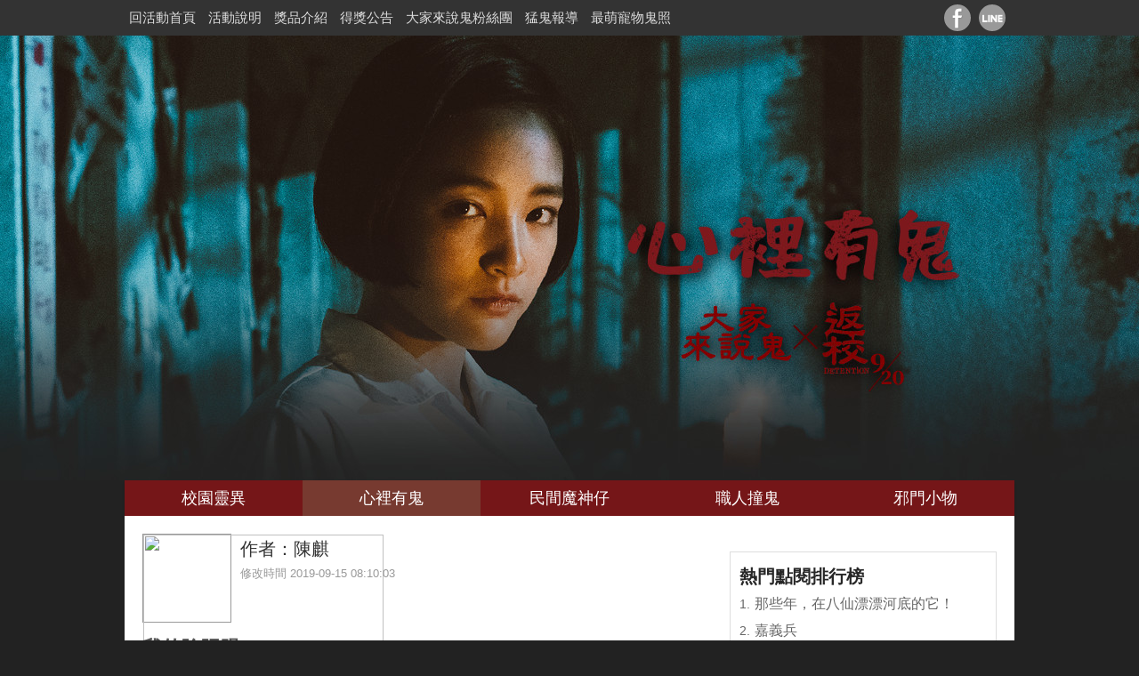

--- FILE ---
content_type: text/html; charset=utf-8
request_url: https://events.ettoday.net/activity/ghost2019/article/25639
body_size: 8248
content:
<!doctype html>
<html lang="zh-TW">
<head>

<!-- 投票結果 -->
<script>
  var vote_result = "";
  var request_uri = "/activity/ghost2019/article/25639";
  var language = "US";
  switch("") {
    case 'success':
      if (language == 'TW') {
        alert('謝謝您的投票，明天再來投下神聖的一票喔！');
      } else {
        alert('Thanks for your support, You can vote each article once a day.');
      }
      window.history.replaceState(null, null, request_uri);
      break;

    case 'voted':
      if (language == 'TW') {
        alert('Ooops！今天已經投過票了，明天再擱來喔！');
      } else {
        alert('You have already voted.');
      }
      window.history.replaceState(null, null, request_uri);
      break;

    default:
  }

</script>
<!-- 投票結果 -->

<!-- 網頁基本meta data -->
<title>我的陰陽眼 心裡有鬼 | 2019大家來說鬼 | ETtoday新聞雲</title>
<link rel="canonical" href="https://events.ettoday.net/activity/ghost2019/article/25639"/>
<meta name="robots" content="noarchive"/>

<!-- 社群分享 開始 -->
<meta property="og:url" itemprop="url" content="https://events.ettoday.net/activity/ghost2019/article/25639" />
<meta property="og:title" itemprop="name" content="我的陰陽眼 | 心裡有鬼 | ETtoday新聞雲" />
<meta property="og:description" itemprop="description" name="description" content="「陰陽眼」，相信這個詞兒大家已經耳熟能詳了吧。可是你真的能體會具有這項特異功能的人，他的心路歷程嗎？ 　　 　　別懷疑，我就是深受其害的有為青年。 　　 　　不急，讓我說個小故事給你聽吧。 　　 　　.."/>
<meta property="og:image" itemprop="image" content="https://cdn2.ettoday.net/activity/images/115/list_705.jpg"/>
<meta property="og:type" content="article"/>
<!-- 社群分享 結束 -->

<!-- 基本meta 開始 -->
<meta charset="utf-8">
<meta http-equiv="Content-Type" content="text/html" />
<meta http-equiv="Content-Language" content="zh-TW" />
<meta name="viewport" content="width=device-width, initial-scale=1, minimum-scale=1, maximum-scale=3"/>
<link rel="icon" type="image/icon" href="https://cdn2.ettoday.net/web_2011/images/favicon_desktop.ico"/>
<link rel="apple-touch-icon" href="https://cdn2.ettoday.net/style/mobileweb2014/images/shortcut-icon-196.png" />
<!-- 基本meta 結束 -->

<!-- ★★社群分享 開始★★ -->
<meta property="fb:app_id" content="146858218737386"/>	
<meta property="og:locale" content="zh_TW" />
<meta property="og:site_name" name="application-name" content="2019大家來說鬼 | ETtoday新聞雲"/>
<meta property="article:publisher" content="https://www.facebook.com/ETtoday" />
<meta property="og:image:width" content="1200"/>
<meta property="og:image:height" content="628"/>
<!-- ★★社群分享 結束★★-->

<!-- ★CSS、JS 開始★ -->
<link href="https://events.ettoday.net/style/activity/css/style.css" rel="stylesheet" type="text/css" />
<link rel="stylesheet" type="text/css" href="https://events.ettoday.net/style/activity/js/jquery_bxslider/jquery.bxslider.css">
<link href="https://events.ettoday.net/style/activity/theme/115/th115.css" rel="stylesheet" type="text/css" />
<script src="https://events.ettoday.net/style/activity/js/jquery.js"></script>
<script src="https://events.ettoday.net/style/activity/js/jquery_bxslider/jquery.bxslider.js"></script>
<link href="https://events.ettoday.net/style/activity/js/jquery.venobox/venobox.css" rel="stylesheet" type="text/css" />
<script src="https://events.ettoday.net/style/activity/js/jquery.venobox/venobox.js"></script>
<script src="https://events.ettoday.net/style/activity/js/simple-upload.js"></script>
<script src="https://events.ettoday.net/style/activity/js/common.js"></script>
<!-- ★CSS、JS 結束★ -->

<!-- linkify:將網址轉a標籤 開始 -->
<script src="https://events.ettoday.net/style/activity/js/jquery_linkify/linkify.min.js"></script>
<script src="https://events.ettoday.net/style/activity/js/jquery_linkify/linkify-html.min.js"></script>
<!-- linkify:將網址轉a標籤 結束 -->

<!-- ★★流量統計碼 開始★★ -->
<!-- comScore流量統計碼 開始 --> 
<script>
  var _comscore = _comscore || [];
  _comscore.push({
    c1: "2",
    c2: "12357898",
    options: {
      enableFirstPartyCookie: true
    }
  });
  (function() {
    var s = document.createElement("script"), el = document.getElementsByTagName("script")[0]; s.async = true;
    s.src = "https://sb.scorecardresearch.com/cs/12357898/beacon.js";
    el.parentNode.insertBefore(s, el);
  })();
</script>
<noscript>
  <img src="https://sb.scorecardresearch.com/p?c1=2&c2=12357898&cv=4.4.0&cj=1">
</noscript>
<!-- comScore流量統計碼 結束 -->

<!-- 內部統計 #70 開始-->
<script language="JavaScript" type="text/javascript">
 var ts = Math.random();
 
      document.write('<scr' + 'ipt language="JavaScript" type="text/javascript" src="https://msg.ettoday.net/msg.php?kind=1&board_id=70&newskind=115&news_id=25639&rr='+ts+'"></scr' + 'ipt>');
 </script>
<!-- 內部統計 #70 結束-->

<!-- Global site tag (gtag.js) - Google Analytics 開始 -->
<script async src="https://www.googletagmanager.com/gtag/js?id=G-DJFRY1N3T9"></script>
<script>
  window.dataLayer = window.dataLayer || [];
  function gtag(){dataLayer.push(arguments);}
  gtag('js', new Date());
  gtag('config', 'G-EK0KZ2R7Q6');//全網GA4
  gtag('config', 'G-DJFRY1N3T9');//活動公版GA4
</script>
<!-- Global site tag (gtag.js) - Google Analytics 結束 -->
<!-- ★★流量統計碼 結束★★ -->

<!-- 搜尋文章: index/search/sidebar頁面 -->
<script>
function article_search(text){
    if(text){
        location.href = "https://events.ettoday.net/activity/ghost2019/search/"+encodeURIComponent(text)+"/last";
    }
}
</script>
</head>

<body style="background-color:#222222">
<!-- FB 外掛組件 開始 -->
<div id="fb-root"></div>
<script>(function(d, s, id) {
  var js, fjs = d.getElementsByTagName(s)[0];
  if (d.getElementById(id)) return;
  js = d.createElement(s); js.id = id;
  js.src = 'https://connect.facebook.net/zh_TW/sdk.js#xfbml=1&version=v3.1&appId=146858218737386&autoLogAppEvents=1';
  fjs.parentNode.insertBefore(js, fjs);
}(document, 'script', 'facebook-jssdk'));</script>
<!-- FB 外掛組件 結束 -->

<!--JS 開始-->
<script>

var this_time  = "202602030323";
var start_time = "201908151000";
var end_time   = "201909152359";
var url = "https://events.ettoday.net/activity/ghost2019";
var alert_text = {
    upload: { unstarted: '活動尚未開始，敬請期待', finished: '感謝您的參與！投稿活動已經結束了' },
    edit: { unstarted: '活動不在期間內，無法修改文章', finished: '活動不在期間內，無法修改文章' },
    vote: { unstarted: '票選活動尚未開始，敬請期待', finished: '感謝您的參與！票選活動已經結束了' }
};

// 投稿.修改.投票
function chk_status(event, action) {
  event.preventDefault();

  $('#member_login_chk input[name=action]').val(action);

  if (this_time < start_time) {
    alert(alert_text[action]['unstarted']);
    return;
  }

  if (this_time > end_time) {
    alert(alert_text[action]['finished']);
    return;
  }

  $("#member_login_chk").attr("action", url + '/login');
  $("#member_login_chk").submit();
}

// 將連結網址轉成a標籤
$(document).ready(function(){
    var options = {};
    var str = $(".container .story").html();
    $(".container .story").html(linkifyHtml(str, options));
});
</script>
<!--JS 結束-->

<!-- 表單 開始 -->
<form id="member_login_chk" method="POST" action="#">
    <input type="hidden" name="redirect_url" value="https://events.ettoday.net/activity/ghost2019/article/25639">
    <input type="hidden" name="action" value="upload">
    <input type="hidden" name="article_id" value="25639">
    <input type="hidden" name="unit_id" value="718">
</form>
<!-- 表單 結束 -->

<!--topbar 開始-->

<div class="topbar_box">
    <!--inner 開始-->
    <div class="topbar clearfix">
        <!--側欄選單 開始-->
        <div class="side">
            <!--side_inner 開始-->
            <div class="nav_2 clearfix">
                <ul>

                    <li><a href="https://events.ettoday.net/ghost2019/index.htm" >回活動首頁</a></li>
                    <li><a href="https://events.ettoday.net/activity/ghost2019/rules">活動說明</a></li>
                    <li><a href="https://events.ettoday.net/activity/ghost2019/gift">獎品介紹</a></li>
                    <li><a href="https://events.ettoday.net/activity/ghost2019/winners">得獎公告</a></li>
                    <li><a href="" target="_blank">大家來說鬼粉絲團</a></li>
                    <li><a href="https://travel.ettoday.net/category/%E9%AC%BC%E6%9C%88%E5%B0%88%E5%8D%80/?fbclid=IwAR1gsxYcucnqMzx0ERkaC5wRsfERkURFCkviyyns2SMwdvBu6pM1wAEg028" target="_blank">猛鬼報導</a></li>
                    <li><a href="https://events.ettoday.net/activity/ghostcute2019" target="_blank">最萌寵物鬼照</a></li>                </ul>
            </div>
            <!--side_inner 結束-->
        </div>
        <!--側欄選單 結束-->
        <!--group 開始-->
        <div class="group">
            <a class="fb" href="javascript:;" onClick="window.open('https://www.facebook.com/sharer/sharer.php?u='+encodeURIComponent('https://events.ettoday.net/activity/ghost2019'),'facebook-share-dialog','width=626,height=436');return false;"></a>
            <a class="line" target="_blank" href="https://social-plugins.line.me/lineit/share?url=https%3A%2F%2Fevents.ettoday.net%2Factivity%2Fghost2019%3FopenExternalBrowser%3D1"></a>
        </div>
        <!--group 結束-->
    </div>
    <!--inner 結束-->
</div> 
<!--topbar 結束-->

<!--側欄開關 開始-->
<div class="side_switch">
    <div class="btn btn_open"></div>
    <div class="btn btn_close"></div>
</div>
<!--側欄開關 結束-->
<!--wrapper 開始-->
<div class="wrapper wrapper718">
    <!--wrapper_inner 開始-->
    <div class="wrapper_inner">
    
        <!--header 開始-->
                <div class="header clearfix">
            <h1></h1>

            <!--單張主視覺 開始-->
            <a class="visual visual718"></a>
            <!--單張主視覺 結束-->
                <!--水平選單 開始-->
        <div class="nav_1">
            <!--inner 開始-->
            <div class="nav_inner">
                    <a href="https://events.ettoday.net/activity/ghost2019/715" target="_self" class="">校園靈異</a>
                    <a href="https://events.ettoday.net/activity/ghost2019/718" target="_self" class="current">心裡有鬼</a>
                    <a href="https://events.ettoday.net/activity/ghost2019/716" target="_self" class="">民間魔神仔</a>
                    <a href="https://events.ettoday.net/activity/ghost2019/714" target="_self" class="">職人撞鬼</a>
                    <a href="https://events.ettoday.net/activity/ghost2019/717" target="_self" class="">邪門小物</a>
            </div>
            <!--inner 結束-->
        </div>
        <!--水平選單 結束--> 
        </div>      
        <!--header 結束-->
        
        <!--container 開始-->
        <div class="container clearfix">
            <!--r1 開始-->
            <div class="r1">
                <!--主欄 開始-->
                <div class="c1"> 

                    <!-- 自由欄位 開始 -->
                    <div class="freetext">
                                            </div>
                    <!-- 自由欄位 結束 -->

                    <!--article 開始-->
                    <div class="subject_article">
                        <!--box_0 開始-->
                        <div class="box_0 clearfix">
                            <!--box_1 開始-->
                            <div class="box_1">
                                <!--share_box 社群組件 開始-->
                                <div class="share_box clearfix">

                                                                        <div class="fb-like" data-href="https://events.ettoday.net/activity/ghost2019/article/25639" data-layout="button_count" data-action="recommend" data-show-faces="false" data-share="false"></div>
                                                                        
                                </div>
                                <!--share_box 社群組件 結束-->
                            </div>
                            <!--box_1 結束-->
                            <!--box_2 開始-->
                            <div class="box_2">
                                <!--pic 開始-->
                                <a class="pic" href="#" target="_blank">
                                    <img src="http://graph.facebook.com/2422801147809381/picture?height=100&width=100" width="270" height="290">
                                </a>
                                <!--pic 結束-->
                                <h4>作者：陳麒</h4>
                                <p class="time">
                                    <span>修改時間</span> 2019-09-15 08:10:03                                </p>
                            </div>
                            <!--box_2 結束-->
                        </div>
                        <!--box_0 結束-->
                        
                                                
                        
                        
                        
                        
                                                <!--本文 開始-->
                        <div class="story">
                            <h3>我的陰陽眼</h3>
                            <p>
                            「陰陽眼」，相信這個詞兒大家已經耳熟能詳了吧。可是你真的能體會具有這項特異功能的人，他的心路歷程嗎？<br />
　　<br />
　　別懷疑，我就是深受其害的有為青年。<br />
　　<br />
　　不急，讓我說個小故事給你聽吧。<br />
　　<br />
　　從小，我的左眼就能看見不尋常的東西。<br />
　　<br />
　　但是那麼小的我，又哪懂得區分什麼是現實，什麼是靈異事件。<br />
　　<br />
　　讀國小一年級的時候，有次父母去學校接我，卻找不到人，急得他們差點報警。<br />
　　<br />
　　回到家後，卻見我神情悠哉地在家裡看電視、吃零食，爸爸氣急敗壞問道：「你怎麼回來的？」<br />
　　<br />
　　「是外婆帶我回來的呀。」天真無邪的我，笑著回答。<br />
　　<br />
　　沒想到爸爸居然像是發了狂，拿起棍子對我就是一陣毒打。<br />
　　<br />
　　「你這野孩子，跑去玩就算了，還扯這麼大的謊。」<br />
　　<br />
　　被打得莫名其妙，我也只有哇哇大哭的份。<br />
　　<br />
　　後來才知道，原來外婆早在二年前就已經死了，也難怪爸爸會發這麼大脾氣。<br />
　　<br />
　　從此我也懂了，對於左眼看到的事物，不再輕易告訴別人。<br />
　　<br />
　　一直到高中，我有個換帖的死黨，叫做許文豪，和我交情好到不行。他把妞一把罩，有時候應付不來，就會交代幾個要我幫他處理。<br />
　　<br />
　　可是隨著時間的流逝，在馬子界，有關我的傳言也開始多了起來。<br />
　　<br />
　　有一天，文豪再也忍不住，把我拖到教室的角落，輕聲問道：「為什麼那些馬子都叫你『縮陽男』？」<br />
　　<br />
　　雖然知道文豪遲早會知道這些事，可是我心裡依然無法承受這樣的苦。<br />
　　<br />
　　五官痛苦扭曲，我解釋道：「文豪，你能體會嗎，當你跟一個正妹在翻雲覆雨的時候，突然出現一個白目而且殘缺不全的頭，腦漿四溢就算了，七孔流血的他還品頭論足，教你怎麼做愛，這個時候你還硬的起來嗎？」<br />
　　<br />
　　沒想到文豪不但不同情我，還一把揪住我說：「我把你當麻吉，你卻把我當瘋子，朋友就做到這邊了。」<br />
　　<br />
　　從此文豪一直沒再跟我說過話，直到高三那年他出了嚴重的車禍。<br />
　　<br />
　　到醫院看他，他媽媽哭的雙眼紅腫告訴我：「完了，文豪瞎了，再也看不到了，他是我唯一的兒子呀，叫我以後怎麼辦才好。 」<br />
　　<br />
　　一時慈悲心大發，拍著他媽媽的肩頭，我安慰道：「伯母，妳先別難過，麻煩你告訴醫生，我可以把左眼的眼角膜捐給文豪。」<br />
　　<br />
　　他媽的表情像是見到鬼，不過見我神情篤定，她馬上跑去找醫生。<br />
　　<br />
　　經過評估後，我左眼的眼角膜順利給了文豪。<br />
　　<br />
　　終於，縮陽男的名號不再跟著我了，因為我再也不會做愛做到一半，又他媽的見鬼。<br />
　　<br />
　　只是，有一天文豪突然跑來跟我說：「阿志，你聽我說，昨天我跟小薇在嘿咻的時侯，旁邊竟然有三隻鬼瞪著我們直瞧，還教我怎麼做愛耶，而且他們的死相一個比一個難看，害我都硬不起來。」<br />
　　<br />
　　一把捉住文豪的衣襟，我心裡想，報仇的機會終於來了，於是狠狠說道:「我把你當成我最好的朋友，連眼角膜都給你了，結果你給我裝神經病，幹。」<br />
　　<br />
　　丟下一臉錯愕的文豪，我肚子是笑的快抽筋，同時也體會到一件事，沒有陰陽眼的日子，真的好幸福<br />
<br />
                            </p>
                            
                                                    </div>
                        <!--本文 結束-->
                        
                                                <!--操作區 開始-->
                        <div class="operate_1">
                            
                            
                            <!--投票鈕-->
                            <div id="vote_1" class="part_vote_1 clearfix">
                              <p class="info">投票數：12</p>
                                                            <a class="fb" onclick="chk_status(event, 'vote');" href="#">facebook</a>
                                                          </div>
                            <!--投票鈕-->

                            <!--社群分享 開始-->
                            <div class="menu_1 clearfix">
                                <p>我要分享</p>
                                <a class="fb" href="javascript:;" onclick="window.open('https://www.facebook.com/sharer/sharer.php?u=https%3A%2F%2Fevents.ettoday.net%2Factivity%2Fghost2019%2Farticle%2F25639','facebook-share-dialog','width=626,height=436');"></a>
                                <a class="line" href="https://social-plugins.line.me/lineit/share?url=https%3A%2F%2Fevents.ettoday.net%2Factivity%2Fghost2019%2Farticle%2F25639%3FopenExternalBrowser%3D1" target="_blank"></a>
                            </div>
                            <!--社群分享 結束-->

                            <!--萬用按鈕 開始-->
                            <div class="part_menu_1 clearfix">
                                <a class="btn_1" href="https://events.ettoday.net/activity/ghost2019/article/25642/last">看上一篇</a>
                                        <a class="btn_1" href="https://events.ettoday.net/activity/ghost2019/article/25637/last">看下一篇</a>
                                    </div>

                                                        <!--萬用按鈕 開始-->
                            <form id="member_login_chk" action="#" method="post">
                                <a class="btn_1 full" href="#" onclick="chk_status(event, 'upload');" target="_self">
                                    我要投稿                                </a>
                                <input type="hidden" name="previous" value="https://events.ettoday.net/activity/ghost2019/718">
                            </form>
                            <!--萬用按鈕 結束-->
                                                        
                            
                            <!--回列表頁 開始-->
                            <a class="btn_1 full" href="https://events.ettoday.net/activity/ghost2019/718" target="_self">回列表頁</a>
                            <!--回列表頁 結束-->
                        </div>
                        <!--操作區 結束-->
                    </div>
                    <!--article 結束-->

                    <!--推薦閱讀 開始-->
                                        <!--推薦閱讀 結束-->                    

                    <!--熱門點閱文章 開始-->
                                          <div class="block block_z">
                        <h3 class="part_title_1">
                          <span>熱門點閱文章</span>
                        </h3>
                        <!--part_pictxt_3 開始-->
                        <div class="part_pictxt_3 clearfix">
                          
                          <!--組-->
                          <div class="item">
                              <a class="pic " href="https://events.ettoday.net/activity/ghost2019/article/25338"><img src="https://cdn2.ettoday.net/activity/images/115/article_25338_1.jpg"></a>
                            <h3><a href="https://events.ettoday.net/activity/ghost2019/article/25338">那些年，在八仙漂漂河底的它！</a></h3>
                          </div>

                          
                          <!--組-->
                          <div class="item">
                              <a class="pic " href="https://events.ettoday.net/activity/ghost2019/article/25433"><img src="https://cdn2.ettoday.net/activity/images/115/list_698.jpg"></a>
                            <h3><a href="https://events.ettoday.net/activity/ghost2019/article/25433">嘉義兵</a></h3>
                          </div>

                          
                          <!--組-->
                          <div class="item">
                              <a class="pic " href="https://events.ettoday.net/activity/ghost2019/article/25317"><img src="https://cdn2.ettoday.net/activity/images/115/article_25317_1.jpg"></a>
                            <h3><a href="https://events.ettoday.net/activity/ghost2019/article/25317">洋娃娃</a></h3>
                          </div>

                          
                          <!--組-->
                          <div class="item">
                              <a class="pic " href="https://events.ettoday.net/activity/ghost2019/article/25286"><img src="https://cdn2.ettoday.net/activity/images/115/article_25286_1.jpg"></a>
                            <h3><a href="https://events.ettoday.net/activity/ghost2019/article/25286">恐怖凶宅</a></h3>
                          </div>

                          
                          <!--組-->
                          <div class="item">
                              <a class="pic " href="https://events.ettoday.net/activity/ghost2019/article/25637"><img src="https://cdn2.ettoday.net/activity/images/115/article_25637_1.jpg"></a>
                            <h3><a href="https://events.ettoday.net/activity/ghost2019/article/25637">沒有血緣的愛</a></h3>
                          </div>

                          
                          <!--組-->
                          <div class="item">
                              <a class="pic " href="https://events.ettoday.net/activity/ghost2019/article/25470"><img src="https://cdn2.ettoday.net/activity/images/115/article_25470_1.jpg"></a>
                            <h3><a href="https://events.ettoday.net/activity/ghost2019/article/25470">晚上10點後請勿加班</a></h3>
                          </div>

                          
                          <!--組-->
                          <div class="item">
                              <a class="pic " href="https://events.ettoday.net/activity/ghost2019/article/25360"><img src="https://cdn2.ettoday.net/activity/images/115/article_25360_1.jpg"></a>
                            <h3><a href="https://events.ettoday.net/activity/ghost2019/article/25360">環河北路厲鬼宅</a></h3>
                          </div>

                          
                          <!--組-->
                          <div class="item">
                              <a class="pic " href="https://events.ettoday.net/activity/ghost2019/article/25444"><img src="https://cdn2.ettoday.net/activity/images/115/article_25444_1.jpg"></a>
                            <h3><a href="https://events.ettoday.net/activity/ghost2019/article/25444">多出來的奶瓶</a></h3>
                          </div>

                                                </div>
                      <!--part_pictxt_3 結束-->
                    </div>
                                        <!--熱門點閱文章 結束-->


                    <!--block_z 開始-->
                    <div class="block block_z">
                        <!--block_title 開始-->
                        <div class="block_title">
                            <h3>留言板</h3>
                        </div>
                        <!--block_title 結束-->
                        <!--block_content 開始-->
                        <div class="block_content">
                                                    <!--fb留言板 開始-->
                            <div class="fb-comments" data-href="https://events.ettoday.net/activity/ghost2019/article/25639" data-width="100%" data-numposts="5"></div>
                            <!--fb留言板 結束-->
                                                </div>
                        <!--block_content 結束-->
                    </div>
                    <!--block_z 結束-->
                </div>
                <!--主欄 結束-->
                <!--側欄 開始-->
                                <div class="c2">
                    <!--廣告 開始-->
                    <!--ad_01 開始-->
                    <div class="ad_01">
                        <script language="JavaScript" type="text/javascript">
                            <!-- <![CDATA[
                            var ts = Math.random();
                            document.write('<scr' + 'ipt language="JavaScript" type="text/javascript" src="https://ad.ettoday.net/ads.php?bid=ghost_300x250_1&rr='+ ts +'"></scr' + 'ipt>');
                            // ]]> -->
                        </script>
                    </div>
                    <!--ad_01 結束-->
                    <!--廣告 結束-->
                    
                    <!--文字列表1 開始-->
                                        <div class="part_txt_1">
                        <h3>熱門點閱排行榜</h3>
                        <ul>
                                                <li><span>1.</span><a href="https://events.ettoday.net/activity/ghost2019/article/25338">那些年，在八仙漂漂河底的它！</a></li>
                                                <li><span>2.</span><a href="https://events.ettoday.net/activity/ghost2019/article/25433">嘉義兵</a></li>
                                                <li><span>3.</span><a href="https://events.ettoday.net/activity/ghost2019/article/25317">洋娃娃</a></li>
                                                <li><span>4.</span><a href="https://events.ettoday.net/activity/ghost2019/article/25286">恐怖凶宅</a></li>
                                                <li><span>5.</span><a href="https://events.ettoday.net/activity/ghost2019/article/25637">沒有血緣的愛</a></li>
                                                <li><span>6.</span><a href="https://events.ettoday.net/activity/ghost2019/article/25470">晚上10點後請勿加班</a></li>
                                                <li><span>7.</span><a href="https://events.ettoday.net/activity/ghost2019/article/25360">環河北路厲鬼宅</a></li>
                                                <li><span>8.</span><a href="https://events.ettoday.net/activity/ghost2019/article/25444">多出來的奶瓶</a></li>
                                                <li><span>9.</span><a href="https://events.ettoday.net/activity/ghost2019/article/25405">坐在後座的是誰？</a></li>
                                                <li><span>10.</span><a href="https://events.ettoday.net/activity/ghost2019/article/25575">桂花茶</a></li>
                                                </ul>
                    </div>
                                        <!--文字列表1 結束-->
                    
                    <!--搜尋 開始-->
                    <div class="search_1 clearfix">
                        <form action="javascript:article_search($('#search_side').val());" method="get" name="searchSideForm" id="searchSideForm">
                          <input class="keyword" type="text" size="26" id="search_side" name="search_side" value="搜尋作者、文章標題、內容" onclick="this.value='';"/>
                          <a class="submit" href="javascript:article_search($('#search_side').val());">搜尋</a>
                        </form> 
                    </div>
                    <!--搜尋 結束 -->
                    
                    <!--FB likebox 開始-->
                    <div class="block">
                        <div class="fb-page" data-href="https://www.facebook.com/ETtodayGHOST" data-small-header="false" data-adapt-container-width="true" data-hide-cover="false" data-show-facepile="true" data-show-posts="true"><div class="fb-xfbml-parse-ignore"><blockquote cite="https://www.facebook.com/ETtodayGHOST"><a href="https://www.facebook.com/ETtodayGHOST">https://www.facebook.com/ETtodayGHOST</a></blockquote></div></div>
                    </div>
                    <!--FB likebox 結束-->
                    <!--廣告 開始-->
                    <!--ad_02 開始-->
                    <div class="ad_02">
                    </div>
                    <!--ad_02 結束-->
                    <!--廣告 結束-->
                </div>
                                <!--側欄 結束-->
            </div>
            <!--r1 結束-->
        </div>
        <!--container 結束-->
        <!--footer_box 開始-->
                <div class="footer">
            <!--logo 開始-->
            <div class="footer_logo clearfix">
            </div>
            <!--logo 結束-->
            <!--版權宣告 開始-->
            <p>東森新媒體控股股份有限公司 版權所有，非經授權不許轉載本網站內容<br> &copy; <span>ETtoday.net</span> All Rights Reserved.
            電話：+886-2-5555-6366</p>
            <!--版權宣告 結束-->
        </div>        <!--footer_box 結束--> 
    </div>
    <!--wrapper_inner 結束-->
    <!--滾回上面 gototop 開始-->
    <div class="gototop">回到最上面</div>
    <!--滾回上面 gototop 結束-->
</div>
<!--wrapper 結束-->
</body>
</html>


--- FILE ---
content_type: text/css
request_url: https://events.ettoday.net/style/activity/css/style.css
body_size: 7480
content:
/* 
html5doctor.com Reset Stylesheet
v1.6.1
Last Updated: 2010-09-17
Author: Richard Clark - http://richclarkdesign.com 
Twitter: @rich_clark
*/

html, body, div, span, object, iframe,
h1, h2, h3, h4, h5, h6, p, blockquote, pre,
abbr, address, cite, code,
del, dfn, em, img, ins, kbd, q, samp,
small, strong, sub, sup, var,
b, i,
dl, dt, dd, ol, ul, li,
fieldset, form, label, legend,
table, caption, tbody, tfoot, thead, tr, th, td,
article, aside, canvas, details, figcaption, figure, 
footer, header, hgroup, menu, nav, section, summary,
time, mark, audio, video {
    margin:0;
    padding:0;
    border:0;
    outline:0;
    font-size:100%;
    vertical-align:baseline;
}

body {
    line-height:1;
}

article,aside,details,figcaption,figure,
footer,header,hgroup,menu,nav,section { 
	display:block;
}

nav ul {
    list-style:none;
}

blockquote, q {
    quotes:none;
}

blockquote:before, blockquote:after,
q:before, q:after {
    content:'';
    content:none;
}

a {
    margin:0;
    padding:0;
    font-size:100%;
    vertical-align:baseline;
}

/* change colours to suit your needs */
ins {
    background-color:#ff9;
    color:#000;
    text-decoration:none;
}

/* change colours to suit your needs */
mark {
    background-color:#ff9;
    color:#000; 
    font-style:italic;
    font-weight:bold;
}

del {
    text-decoration: line-through;
}

abbr[title], dfn[title] {
    border-bottom:1px dotted;
    cursor:help;
}

table {
    border-collapse:collapse;
    border-spacing:0;
}

/* change border colour to suit your needs */
hr {
    display:block;
    height:1px;
    border:0;   
    border-top:1px solid #cccccc;
    margin:1em 0;
    padding:0;
}

input, select {
    vertical-align:middle;
}/* global.css */

/*所有通用設定-----------------------------------------------------------------------*/
/*border-box-------------*/
* { 
 -webkit-box-sizing: border-box; /* Safari/Chrome, other WebKit */
 -moz-box-sizing: border-box;    /* Firefox, other Gecko */
 box-sizing: border-box;         /* Opera/IE 8+ */
}

html{ height:100%;
-webkit-text-size-adjust:none;/*修正旋轉後文字會變大*/
-webkit-overflow-scrolling:touch; /*修正ios滾動順暢*/
 word-break: break-all;
 }

body{ font-family:"微軟正黑體", Microsoft YaHei, Verdana, Geneva, sans-serif; font-size:15px; line-height:1.7; font-weight:normal; color:#272727;}

/*預設連結狀態*/
a:link, a:visited{ text-decoration:none;}
a:hover, a:active{ text-decoration:none;}

/*圖片無框*/
a img { border:none;}

/*去除圖片底下空白*/
img{vertical-align: bottom; } 

/*ul*/
ul, ol{list-style-type:none}

/*h標題設定*/
h1 { font-size:20px; font-weight:normal;}
h2 { font-size:20px; font-weight:normal;}
h3 { font-size:16px; font-weight:normal;}
h4 { font-size:14px; font-weight:normal;}
h5 { font-size:13px; font-weight:normal;}

/*清除 clearfix*/
.clearfix:after { content: "."; display: block; height: 0; clear: both; visibility: hidden;}
.clearfix {*zoom: 1; _zoom: 1; }

/*清除 clear*/
.clear{ clear:both;}

/*more基本型*/
.more_box{ clear:both;}
a.more{ display:block; height:30px; line-height:30px; padding-right:25px; font-size:15px; text-align:right; color:#666;}
a.more:hover, a.more:active{ color:#333;}
.more_box a.more{ margin-bottom:10px;}

/* .gototop 滾回網頁最上面 ============*/
.gototop{ width:45px; height:45px; text-indent:-9999px; background:url(../images/gototop.png) no-repeat; background-size:45px 45px; border-radius:5px; opacity:0.9; position:fixed; bottom:25px; right:15px; cursor:pointer; z-index:10; display:none; }


/*修正slider輪播=====================*/
.run .bx-wrapper{margin:0 auto;}
.run .bx-wrapper .bx-pager{margin-bottom:40px; display:none;}
@media only screen and (min-width:768px){
/*輪播小圓點出現*/
.run .bx-wrapper .bx-pager{display:block;}
}



@charset "utf-8";
/* CSS Document */
/********************************************首頁*********************************************/
/*版型==============================*/
body{background:#eee;}
.wrapper{}
.topbar_box{width:100%; height:40px; background:#333; z-index:60;
box-shadow:0px 3px 3px rgba(0,0,0,0.1), 0px 1px 1px rgba(0,0,0,0.1);}
.topbar_box .topbar{}
.header{}
.container { padding:20px; background:#fff;}
.container .r1{}
.container .r1 .c1{ margin-bottom:40px;}
.container .r1 .c2{ width:300px; margin:0px auto;}
.footer{border-top:3px solid #999; padding:20px 10px; background:#fff; text-align:center;}

/**********************************************************頭區****************************************************************************/
/*topbar==============================*/
/*side 側選單====*/
.topbar .side{width:200px; height:100%; background:#555; overflow:auto; position:fixed; left:-200px; top:0px; z-index:200;}
.topbar .side .nav_2{ }
.topbar .side .nav_2 ul{}
.topbar .side .nav_2 li{font-size:18px;}
.topbar .side .nav_2 li a{display:block; padding:7px 0px; text-align:center; color:#eee;}
.topbar .side .nav_2 li a.current{background:#333; color:#fff;}

/*box_2 社群分享====*/
.topbar .group{position:absolute; right:5px; top:5px;}
.topbar .group a{display:inline-block; width:30px; height:30px; margin-right:5px; border-radius:15px;
background:#999 url(../images/icon_social.png) no-repeat; background-size:auto 30px;}
.topbar .group a.fb{background-position:calc(30px * 0) 0px;}
.topbar .group a.google{background-position:calc(30px * -1)  0px;}
.topbar .group a.weibo{background-position:calc(30px * -2) 0px;}
.topbar .group a.line{background-position: calc(30px * -3) 0px;}
/*hover*/
.topbar .group a.fb:hover{background-color:#3b5998;}
.topbar .group a.google:hover{background-color:#d03324;}
.topbar .group a.weibo:hover{background-color:#e33136;}
.topbar .group a.line:hover{background-color:#2bba1f;}

/*header==============================*/
.header a.visual{display:block; background-size:auto 100%; background-position:center top; background-repeat:no-repeat;}
.header h1{position:absolute; display:none;}

/**********************************************************水平選單****************************************************************************/
.nav_1{clear:both; height:40px; overflow:auto; background:#666; z-index:60;
box-shadow:0px 3px 3px rgba(0,0,0,0.1), 0px 1px 1px rgba(0,0,0,0.1);}
.nav_1 .nav_inner{white-space:nowrap;}/*選單內層：不換行、寬度會自行撐開，但須配合a{display:inline-block}*/
.nav_1 .nav_inner a{display:inline-block; min-width:100px; height:40px; line-height:40px; padding:0px 15px; font-size:18px; color:#fff;}
/*current*/
.nav_1 .nav_inner a.current{background:gray; color:#fff;}
/*吸住*/
.nav_1.nav_clone{width:100%; position:fixed; left:0px; top:0px; display:none;}

/**********************************************************側欄****************************************************************************/
/*開關*/
.side_switch{position:relative; z-index:100;}
.side_switch .btn{width:40px; height:40px; border-bottom:1px solid #eee; text-indent:-9999px; position:absolute; top:-40px;
background-image:url(../images/btn_list_40x80@2x.jpg); background-size:80px 40px;}
.side_switch .btn_open{background-position:0px 0px; left:0px;}
.side_switch .btn_close{background-position:-40px 0px; left:200px; display:none;}


/**********************************************************footer****************************************************************************/
/*logo區*/
.footer .footer_logo{display:inline-block; margin:0 auto;}
.footer .footer_logo .item{margin-bottom:10px; position:relative;}
.footer .footer_logo .item .box_1{margin-left:55px;}
.footer .footer_logo .item p{width:50px; height:50px; line-height:22px; background:#666; color:#fff; position:absolute; left:0px; top:0px;}
.footer .footer_logo .item a.pic{display:block; float:left; width:120px; height:60px; margin:0px 10px 10px 0px;
disaplay:table-cell; text-align:center;}
.footer .footer_logo .item a.pic img{max-width:95%; max-height:95%; vertical-align:middle;}

/*版權宣告*/
.footer p{font-size:13px; color:#999;}
.footer p span{}

/**************************************************MEDIA QUERY*************************************************************************/


/*大於768==============================================================*/
@media only screen and (min-width:768px){
/*******************footer*********************/
/*logo*/
.footer .footer_logo .item .box_1{margin-left:70px;}
.footer .footer_logo .item p{width:60px; height:60px; line-height:30px; font-size:16px; margin-right:10px;}
.footer .footer_logo .item a.pic{height:60px; line-height:60px; margin:0px 10px 10px 0px;}
}


/*大於1000==============================================================*/
@media only screen and (min-width:1000px){
	
/***************版型****************************/
.wrapper{background-position:center top;}
.topbar_box .topbar{width:1000px; margin:0 auto; position:relative;}
.header{width:1000px; margin:0 auto;}
.container{width:1000px; margin:0 auto;}
.container .r1 .c1{float:left; width:650px; margin-bottom:0px;}
.container .r1 .c2{float:right; width:300px;}
.footer{width:1000px; margin:0 auto;}

/*header==============================*/
.header a.visual{background-size:100%;}

/********************水平選單**********************/
/*nav_1=======*/
.nav_1{width:1000px; margin:0 auto; background:#666;}
.nav_1 .nav_inner{white-space:normal;}
.nav_1 .nav_inner a{display:block; float:left; width:150px; margin-right:0px; padding:0px; text-align:center;}
/*hover*/
.nav_1 .nav_inner a:link, .nav_1 .nav_inner a:visited {background:#666; color:#fff;}
.nav_1 .nav_inner a:hover, .nav_1 .nav_inner a:active {background:#444; color:#fff;}
/*current*/
.nav_1 .nav_inner a.current{background:gray; color:#fff;}
/*吸住*/
.nav_1.nav_clone{width:1000px; position:fixed; left:50%; top:0px; margin-left:-500px;}
	

/************************頭區****************************/
/*box_1 選單====*/
.topbar .side{width:1000px; height:40px; overflow:hidden; background:none; position:static; left:0; top:0px;}
.topbar .side .nav_2{}
.topbar .side .nav_2 li{display:inline-block; height:40px; line-height:40px; padding:0px 5px; font-size:15px;}
.topbar .side .nav_2 li a{padding:0px;}
.topbar .side .nav_2 li a.current{background:none; border:0px;}
/*hover*/
.topbar .side .nav_2 li a:link, .topbar .side .nav_2 li a:visited {color:#ddd;}
.topbar .side .nav_2 li a:hover, .topbar .side .v li a:active {color:#fff;}
/*開關隱藏*/
.side_switch{display:none;}

/*header==============================*/
/*gallery_1 輪播========*/
.gallery_1{width:1000px; margin:0 auto;}
.gallery_1 .piece a img{ margin:0 auto}
}



@charset "utf-8";
/* CSS Document */

/**********************************************************內容模組****************************************************************************/
/*.block_z ====================================*/
.block{clear:both; margin-bottom:15px;}

/*block_z 頁面區塊========*/
.block_z{}
.block_z .block_title{margin-bottom:10px;}
.block_z .block_title h3{font-size:24px; color:#333; font-weight:bold;}
.block_z .block_content p.summary{font-size:18px; color:#666;}
.block_z .block_content img{ max-width:100%; height:auto;}
.block_z .block_content{clear:both;}

/*part_title_1 萬用標題*/
h3.part_title_1 { margin-bottom:15px; font-size:20px; font-weight:bold; border-bottom:1px solid #666; padding-bottom:3px;}
h3.part_title_1 span{ border-bottom:5px solid #666; position:relative; top:3px;}


/*btn_1 單顆按鈕=======================*/
.btn_1{display:inline-block; margin:10px 10px 0px 0px; padding:5px 20px; border-radius:5px; font-size:15px; background:#666; color:#fff;
box-shadow:0px 1px 3px rgba(0,0,0,0.2);}
/*撐滿*/
.btn_1.full{display:block; text-align:center; margin-right:0px;}
/*顏色*/
.btn_1.color1{background:#54adeb;}
.btn_1.color2{background:#4bcd70;}

/*part_menu_1 雙顆按鈕========================*/
.part_menu_1{ clear:both; margin-bottom:15px;}
.part_menu_1 .btn_1{width:48%; margin-right:0px; height:35px; line-height:35px; padding:0px; text-align:center;}
.part_menu_1 .btn_1:nth-of-type(1){float:left; background:#888;}
.part_menu_1 .btn_1:nth-of-type(2){float:right; background:#666;}

/*part_vote_1 投票鈕*/
.part_vote_1 { margin:0 auto;}
.part_vote_1 p.info { height:40px; line-height:40px; background:#ccc; color:#666; text-align:center; border-radius:5px; margin-bottom:15px;}
.part_vote_1 a{ display: block; height:35px; background:url(../images/btn_vote_1.png) center top no-repeat; background-size:130px 95px; text-indent:-9999px; border-radius:5px;}
.part_vote_1 a.fb{ background-color:#3b5998; box-shadow:0px 2px 0px #122348;}
.part_vote_1 a.ettoday{ background-color:#FFF; border:1px solid #352C6F; background-position-y: -62px; margin-top:20px;}
/*hover*/
.part_vote_1 a.fb:hover{ background-color:#4c6aa8;}


/*menu_1 社群分享*/
.menu_1{ margin-bottom:10px; margin-top:10px; position:relative;}
.menu_1 p{ text-align:center; color:#333; margin-bottom:5px;}
.menu_1 a{ display:block; float:left; width:48%; height:30px; background:url(../images/social_01.jpg) no-repeat center top / 45px 120px; border-radius:3px;}
.menu_1 a + a{ margin-left: 4%;}
.menu_1 a.fb{ background-position:center 0px; background-color:#3b5998;}
.menu_1 a.line{ background-position:center -30px; background-color:#5cd109;}


/*search_1 搜尋=======================*/
.search_1{margin-bottom:20px; position:relative;}
.search_1 .keyword{display:block; width:100%; height:30px; padding-left:5px; border:1px solid #ccc; font-size:16px; color:#666;}
.search_1 .submit{display:block; width:30px; height:30px; background:url(../images/header_search.png); text-indent:-9999px; position:absolute; right:0px; top:0px;}

/*part_pager_1 分頁=======================*/
.part_pager_1{clear:both; margin-bottom:15px; text-align:center;}
.part_pager_1 span,
.part_pager_1 a{margin-right:20px; font-size:18px; color:#666;}
.part_pager_1 span.current{display:inline-block; width:25px; height:25px; line-height:27px; margin-right:20px; background:#54adeb; color:#fff; border-radius:3px;}
.part_pager_1 p.info{font-size:13px; color:#666;}

/**********************************************************圖文列表****************************************************************************/
/*part_pictxt_1 圖文列表1=======================*/
.part_pictxt_1{ clear:both; margin-bottom:10px;}
.part_pictxt_1 .item{ border-bottom: 2px solid #eee; padding-bottom: 15px; margin-bottom: 20px; position:relative;}
.part_pictxt_1 .item .box_1{ background:#eee;}
.part_pictxt_1 .item .box_1 a.pic{ display: flex; justify-content: center; align-items: center; margin-bottom: 5px; position: relative; border:1px solid #eee;}
.part_pictxt_1 .item .box_1 a.pic img{ max-width:100%; max-height:100%;}
.part_pictxt_1 .item .box_2{}
.part_pictxt_1 .item .box_2 h3{font-size:22px; line-height: 1.4;}
.part_pictxt_1 .item .box_2 h3 a{color:#1b82ca;}
.part_pictxt_1 .item .box_2 p{font-size:13px; color:#666;}
.part_pictxt_1 .item .box_2 p.summary{font-size:17px; color:#444;}
.part_pictxt_1 .item .box_2 p.time{font-size:12px; color:#999; margin-top: 5px;}

.part_pictxt_1 .item .ad_pic{ }
.part_pictxt_1 .item .ad_pic img{ max-width:100%; height:auto;}

/*video_壓play鍵*/
.part_pictxt_1 .item .box_1 a.pic_video{ height: calc((9 / 16) * 100vw);}
.part_pictxt_1 .item .box_1 a.pic_video iframe{ width:100%; height:100%;}
.part_pictxt_1 .item .box_1 a.pic_video::before { content:""; display:block; width:100%; height:100%;
background:rgba(0,0,0,0.13) url(../images/icon_play.png) center center no-repeat; background-size:60px 44px; position:absolute; left:0px; top:0px;}
.part_pictxt_1 .item .box_1 a.pic_video:hover::before{ background-color:rgba(0,0,0,0.1);}

/*ugc_video_壓play鍵*/
.part_pictxt_1 .item .box_1 a.pic_ugc_video{ height: calc((9 / 16) * 100vw);}
.part_pictxt_1 .item .box_1 a.pic_ugc_video iframe{ width:100%; height:100%;}
.part_pictxt_1 .item .box_1 a.pic_ugc_video::before { content:""; display:block; width:100%; height:100%;
background:rgba(0,0,0,0.13) url(../images/icon_play.png) center center no-repeat; background-size:60px 44px; position:absolute; left:0px; top:0px;}
.part_pictxt_1 .item .box_1 a.pic_ugc_video:hover::before{ background-color:rgba(0,0,0,0.1);}

/*標籤*/
.part_pictxt_1 .item .box_1 .label{position:absolute; right:10px; top:0px; z-index:5;}
.part_pictxt_1 .item .box_1 .label span{display:inline-block; width:25px; min-height:60px; line-height:30px; margin-left:10px; text-align:center;
 border-radius:0px 0px 8px 8px;}
.part_pictxt_1 .item .box_1 .label span.color1{background:#4bcd70; color:#fff;}
.part_pictxt_1 .item .box_1 .label span.color2{background:#54adeb; color:#fff;}



/*part_pictxt_2 圖文列表2=======================*/
.part_pictxt_2{clear:both; margin:10px 0px;}
.part_pictxt_2 .item{margin-bottom:10px; padding-bottom:10px; border-bottom:1px dotted #666;}
.part_pictxt_2 .item .pic{position:relative; margin-bottom:5px;}
.part_pictxt_2 .item .pic img{max-width:100%; max-height:100%;}
.part_pictxt_2 .item .pic a{display:block; width:100%; height:100%; position:absolute; left:0px; top:0px;}
.part_pictxt_2 .item h5{font-size:18px; color:#333; font-weight:bold;}
.part_pictxt_2 .item p{font-size:14px; color:#555;}
.part_pictxt_2 .item ul{}
.part_pictxt_2 .item ul li{font-size:13px; color:#666;}
.part_pictxt_2 .item:nth-last-of-type(1){ border-bottom:0px;}

/*part_pictxt_3 圖文列表3=======================*/
.part_pictxt_3{ clear:both; margin-bottom:20px;}
.part_pictxt_3 .item{ margin-bottom:10px;}
.part_pictxt_3 .item a.pic{ display:inline-block; width:108px; height:62px; line-height:55px; text-align:center; background:#eee; border:1px solid #ccc;}
.part_pictxt_3 .item a.pic img{ max-width:100%; max-height:100%; vertical-align:middle;}
.part_pictxt_3 .item h3{ float:right; width:calc(100% - 115px); font-size:16px;}
.part_pictxt_3 .item h3 a{ color:#1b82ca; /*以下截字*/ display: -webkit-box; overflow:hidden; -webkit-line-clamp: 2; -webkit-box-orient: vertical;}

/*video_壓play鍵*/
.part_pictxt_3 .item a.pic_video { position:relative; overflow:hidden;}
.part_pictxt_3 .item a.pic_video iframe{ max-width:100%; height:auto; align-self:center;}
.part_pictxt_3 .item a.pic_video::before { content:""; display:block; width:100%; height:100%;
background:rgba(0,0,0,0.13) url(../images/icon_play.png) center center no-repeat; background-size:40px 29px; position:absolute; left:0px; top:0px;}
.part_pictxt_3 .item a.pic_video:hover::before { background-color:rgba(0,0,0,0.1);}

/*ugc_video_壓play鍵*/
.part_pictxt_3 .item a.pic_ugc_video { position:relative; overflow:hidden;}
.part_pictxt_3 .item a.pic_ugc_video iframe{ max-width:100%; height:auto; align-self:center;}
.part_pictxt_3 .item a.pic_ugc_video::before { content:""; display:block; width:100%; height:100%;
background:rgba(0,0,0,0.13) url(../images/icon_play.png) center center no-repeat; background-size:40px 29px; position:absolute; left:0px; top:0px;}
.part_pictxt_3 .item a.pic_ugc_video:hover::before { background-color:rgba(0,0,0,0.1);}

/*part_thumb_1 縮圖列表1=======================*/
.part_thumb_1{margin-bottom:10px;}
.part_thumb_1 a.pic{display:block; float:left; width:46%; height:150px; line-height:144px; text-align:center;
margin:0px 10px 10px 0px; border:1px solid #999; background:#eee;}
.part_thumb_1 a.pic img{max-width:100%; max-height:100%; vertical-align:middle;}

/*part_txt_1 文字列表1=======================*/
.part_txt_1{ margin-bottom:15px; border:1px solid #ddd; padding:10px; display:none;}
.part_txt_1 h3{ font-size:20px; font-weight:bold;}
.part_txt_1 ul{}
.part_txt_1 li{ margin-bottom:3px; font-size:16px;}
.part_txt_1 li span{margin-right:5px; font-size:14px; color:#666;}
/*hover*/
.part_txt_1 li a:link, .part_txt_1 li a:visited { color:#666; text-decoration:none;}
.part_txt_1 li a:hover, .part_txt_1 li a:active { color:#0687e0; text-decoration:underline;}

/*part_txt_1 文字列表2=======================*/
.part_txt_2{ margin-bottom:15px;}
.part_txt_2 ul{}
.part_txt_2 li{ margin-bottom:5px; font-size:16px; list-style-type:square; position:relative; left:25px;}
/*hover*/
.part_txt_2 li a:link, .part_txt_2 li a:visited { color:#666; text-decoration:none;}
.part_txt_2 li a:hover, .part_txt_2 li a:active { color:#0687e0; text-decoration:underline;}

/*廣告=======================*/
.ad_01{clear:both; width:300px; margin:0px auto 20px;}
.ad_02{clear:both;  width:300px; margin:0px auto 20px;}

/***************************************************************各頁面*******************************************************************************/
/*category 首頁 =======================*/
.category{margin-bottom:15px;}
.category h2{font-size:24px; color:#555; font-weight:bold;}
.category p.summary{font-size:18px; color:#666; margin-bottom:5px;}
/*operate_1*/
.category .operate_1{clear:both; margin-bottom:20px;}
.category .operate_1 .box_1{margin-bottom:10px;}
.category .operate_1 .box_1 p{float:left; margin:13px 5px 0px 0px;}
.category .operate_1 .box_1 select{width:100px; height:28px; margin:13px 10px 5px auto;}
.category .operate_1 .box_2{}
/*operate_2*/
.category .operate_2{clear:both; margin-bottom:5px;}
.category .operate_2 a.btn_1{font-size:16px; margin-bottom:20px;}

/*subject_article 文章頁 =======================*/
.subject_article{margin-bottom:20px;}
/*上方區塊*/
.subject_article .box_0{margin-bottom:10px;}
.subject_article .box_0 .box_1{margin-bottom:10px;}
.subject_article .box_0 .box_1 .share_box{width:250px;}
.subject_article .box_0 .box_1 .share_box .fb-like{float:left; margin-right:10px;}
.subject_article .box_0 .box_1 .share_box .g-plus{float:left; margin-right:10px; padding:3px 0px;}
.subject_article .box_0 .box_1 .share_box .weibo{float:left; width:97px; padding:3px 0px;}
.subject_article .box_0 .box_2{}
.subject_article .box_0 .box_2 a.pic{display:block; float:left; width:100px; height:100px; margin-right:10px; border:1px solid #999;}
.subject_article .box_0 .box_2 a.pic img{max-width:100%; max-height:100%;}
.subject_article .box_0 .box_2 h4{font-size:20px; color:#333;}
.subject_article .box_0 .box_2 p.time{font-size:13px; color:#999;}
/*story 本文*/
.subject_article .story{clear:both; margin-bottom:15px;}
.subject_article .story h3{margin-bottom:10px; color:#555; font-size:22px; font-weight:bold;}
.subject_article .story h3 span.label{font-size:18px;}
.subject_article .story p{margin-bottom:15px; font-size:18px; color:#666;}
.subject_article .story span.label{margin-right:5px; padding:2px 5px; background:#666; color:#fff;}
/*編輯記錄*/
.subject_article .story .status{margin-bottom:15px; font-size:16px; color:#999;}
/*video*/
.video{position:relative; height:0; padding-bottom:56.25%; overflow:hidden; margin-bottom:15px;}
.video iframe{ width:100%; height:100%; position:absolute; top:0; left:0;}
/*操作區*/
.subject_article .operate_1{margin-bottom:10px;}

/*gallery_2========*/
.subject_article .gallery_2{ height:250px; margin-bottom:10px;}
.subject_article .gallery_2 .run{ height:100%;}
.subject_article .gallery_2 .run .inner{ height:250px; background:#222;}
.subject_article .gallery_2 .run .piece{ display:flex; align-items:center; justify-content:center; height:100%; overflow:hidden;}
.subject_article .gallery_2 .run .piece img{ max-width:100%; max-height:100%; margin:auto;}

/*左右切換鈕*/
.subject_article .gallery_2 .bx-controls-direction {}
.subject_article .gallery_2 .bx-controls-direction a { display:block; width:30px; height:30px; background-color:#111; background-position:center center; background-size:30px 30px;
border:2px solid #ccc; border-radius:15px; box-shadow: 0px 1px 0px 0px #000; transition:all 0.2s;
 -webkit-animation: BtnAni .7s infinite linear; -moz-animation: BtnAni .7s infinite linear; animation: BtnAni .7s infinite linear;}
.subject_article .gallery_2 .bx-controls-direction a:hover { background-color:#333; border:2px solid #fff;
-webkit-animation:none; -moz-animation:none; animation:none;}
.subject_article .gallery_2 .bx-controls-direction a.bx-prev {  background-image:url(../images/btn_gallery_2_prev.png);}
.subject_article .gallery_2 .bx-controls-direction a.bx-next {  background-image:url(../images/btn_gallery_2_next.png);}


@-webkit-keyframes BtnAni {
     0% { -webkit-transform: scale(1)}
	 50% { -webkit-transform: scale(1.05)}
     100% { -webkit-transform: scale(1)}
}
@-moz-keyframes BtnAni {
     0% { -moz-transform: scale(1)}
	 50% { -moz-transform: scale(1.05)}
     100% { -moz-transform: scale(1)}
}
@keyframes BtnAni {
     0% { transform: scale(1)}
	 50% { transform: scale(1.05)}
     100% { transform: scale(1)}
}


/* story-upload 【上傳頁】 */
.part_upload_1{ max-width:1000px; margin:0 auto;}
.part_upload_1 h1{ font-size:24px; color:#666; font-weight: 700;}
.part_upload_1 p{ color:#666; margin-top:30px;}
.part_upload_1 a{ clear:both; color:#06C;}
.part_upload_1 .pic{margin-bottom:10px;}
.part_upload_1 select{ height: 30px; padding: 0px 15px; font-size:16px;}
.part_upload_1 input[type="text"], textarea{ width:98%; font-size:16px; color:#666; padding:5px;}
.part_upload_1 input[type="file"]{ margin-bottom:10px;}
.part_upload_1 .btn_1{display:block; margin-bottom:10px; padding:5px 20px; background:#54adeb; color:#fff; font-size:14px; border-radius:5px; text-align:center; cursor:pointer; border-bottom:2px solid #3b85b9;}
.part_upload_1 .face{width:100px; height:100px; box-shadow:0px 0px 1px 1px #767676;}
.part_upload_1 .face img{max-width:100%;}
.part_upload_1 .code{margin-bottom:10px;}
.part_upload_1 .rule{margin-bottom:10px;}
.part_upload_1 #block_image img{ margin-bottom:10px;}
/* 驗證碼： */
.part_upload_1 #chart_code{ position: relative; top: -8px;}
/* 影片上傳 */
#block_ugc_video{}
#block_ugc_video > p{ color:#666;}
#preview_ugc_video{ margin-bottom: 10px;}
#preview_ugc_video video{ background-color: #eee;}

/* input file 美化 */
.part_upload_1 input[type="text"],
.part_upload_1 input[type="button"],
.part_upload_1 textarea{ 
     border:none;
     outline:none;
     -webkit-appearance:none;
     -moz-appearance:none;
     appearance:none;
     border: 1px solid #767676;}

/* 進度條 */
.part_upload_1 progress{ width: 120px; height: 8px; border: 1px solid #eee; position: relative; top: -10px;}
.part_upload_1 progress::-webkit-progress-bar{}/*底色-bar*/
.part_upload_1 progress::-webkit-progress-value{ background-color:#76c5ad;}/*底色-value*/	
.part_upload_1 progress::-moz-progress-bar{ background-color:#eee;}/*底色-value*/

.part_upload_1 input[type="file"]::-webkit-file-upload-button{ visibility: hidden; line-height: 40px;}
.part_upload_1 input[type="file"]::before{
     content: "瀏覽⋯";
     display: inline-block;
     background-color: #eee;
     border: 1px solid #767676;
     border-radius: 5px;
     padding: 5px 10px;
     outline: none;
     white-space: nowrap;
     -webkit-user-select: none;
     cursor: pointer;
     font-size: 10pt;}

/*選匿名跳出輸入框*/
.part_upload_1 .txt_name{ display:none;}
.part_upload_1 input[type="checkbox"]:checked + .txt_name { display:block;}
@media only screen and (min-width:768px){
     .part_upload_1 .btn_1{display:block; width:120px;}
}

/***************************************************************MediaQuery*******************************************************************************/
/*大於480px==============================================================*/
@media only screen and (min-width:480px){

     /*part_vote_1 投票鈕 ( fb & 微博 )*/
     .part_vote_1{ width: 100%; margin-top: auto;}
     .part_vote_1 a{ display:block; width:100%; background-size:150px 105px; margin-bottom:8px;}
     .part_vote_1 a.fb{ background-position:center top;}
     .part_vote_1 a.ettoday{ background-position-y:-70px}

     /************************圖文列表****************************/
     /*part_pictxt_1 圖文列表1*/
     .part_pictxt_1{ display:flex; flex-wrap: wrap;}
     .part_pictxt_1 .item{ width:48%; position: relative; border-bottom: none;}
     .part_pictxt_1 .item:nth-of-type(2n){ margin-left: 4%;}
     .part_pictxt_1 .item::after{ content:""; display:block; width:1px; height:100%; background-color: #eee; position: absolute; left: -4%; top: 0; display: none;}
     .part_pictxt_1 .item:nth-of-type(2n)::after{ display: block;}
     .part_pictxt_1 .item .box_1{ height:155px;}
     .part_pictxt_1 .item .box_1 a.pic{ width:100%; height:100%;}
     .part_pictxt_1 .item .box_2{ display: flex; flex-direction: column; justify-content: space-between; height:calc(100% - 155px);}
     .part_pictxt_1 .item .box_2 h3{font-size:20px;}
     .part_pictxt_1 .item .box_2 p.summary{font-size:16px;}

     /*part_pictxt_3 圖文列表3=======================*/
     .part_pictxt_3 .item{ float:left; height:175px; width:50%; padding:0px 10px;}
     .part_pictxt_3 .item a.pic{ display:block; width:100%; height:113px; line-height:106px; margin-bottom:10px;}
     .part_pictxt_3 .item h3{ clear:both; width:100%;}

     .part_pictxt_3 .item a.pic_video::before { background-size:60px 44px;}
	 .part_pictxt_3 .item a.pic_ugc_video::before { background-size:60px 44px;}

     /*part_thumb_1 縮圖列表1*/
     .part_thumb_1 a.pic{width:32%; margin:0px 5px 5px 0px;}

     /*gallery_2*/
     .subject_article .gallery_2{ height:350px;}
     .subject_article .gallery_2 .run .inner{ height:350px;}
}





/*大於768px==============================================================*/
@media only screen and (min-width:768px){

     /*block_z 頁面區塊========*/
     .block_z .block_title p.summary{font-size:17px; color:#666; margin-bottom:5px;}

     /************************圖文列表****************************/
     /*part_pager_1 分頁*/
     .part_pager_1 a{font-size:15px;}

     /*part_vote_1 投票鈕*/
     .part_vote_1{ width: 100%; margin-top: auto;}

     /*part_pictxt_1 圖文列表1*/
     .part_pictxt_1 .item{ width:31%;}     
     .part_pictxt_1 .item:nth-of-type(2n){ margin-left: 0%;}
     .part_pictxt_1 .item:nth-of-type(3n+2), 
     .part_pictxt_1 .item:nth-of-type(3n+3){ margin-left: 3.5%;}
     .part_pictxt_1 .item::after{ display: block; left: -6%;}
     .part_pictxt_1 .item:nth-of-type(3n+1)::after{ display: none;}
     .part_pictxt_1 .item .box_1{ height:175px; margin-bottom:5px;}
     .part_pictxt_1 .item .box_2{ height:calc(100% - 175px);}
     .part_pictxt_1 .item .box_2 h3{font-size:16px;}
     .part_pictxt_1 .item .box_2 p.summary{font-size:15px;}

     /*part_pictxt_2 圖文列表2*/
     .part_pictxt_2{clear:both; margin:20px 0px 10px;}
     .part_pictxt_2 .item{clear:both; margin-bottom:10px; padding-bottom:10px; border-bottom:1px dotted #666;}
     .part_pictxt_2 .item .pic{float:left; width:200px; height:200px; line-height:190px; border:1px solid #666; margin-right:10px; text-align:center;}
     .part_pictxt_2 .item .pic img{max-width:100%; max-height:100%; vertical-align:middle;}
     .part_pictxt_2 .item h5{font-size:18px; color:#333;}
     .part_pictxt_2 .item p{font-size:14px; color:#555; margin-left:210px;}

     /*part_pictxt_3 圖文列表3=======================*/
     .part_pictxt_3 .item{ width:25%;}
     .part_pictxt_3 .item a.pic{ height:113px; line-height:106px;}

     /*part_thumb_1 縮圖列表1*/
     .part_thumb_1 a.pic{width:19%; height:180px; line-height:175px;}

     /*part_txt_1 文字列表2=======================*/
     .part_txt_2 li{ float:left; width:50%;}

     /************************各頁面****************************/
     /*category 首頁*/
     .category { border-bottom:1px solid #eee;}
     .category p.summary{font-size:17px;}
	 /*operate_1*/
	 .category .operate_1{ margin-bottom:0px;}
     .category .operate_1 .box_1{width:60%; float:left; margin:0px;}
     .category .operate_1 .box_1 select{width:100px;}
     .category .operate_1 .box_2{width:40%; float:right; margin-top:13px;}

     /*subject_article 文章頁*/
     .subject_article .box_0 .box_1{float:right;}
     .subject_article .box_0 .box_1 .share_box{float:right;}
     .subject_article .box_0 .box_2{}
     .subject_article .story p{font-size:17px;}
     /*操作區*/
     .subject_article .operate_1{width:50%; margin:0 auto;}

     /*gallery_2========*/
     /*控制點點鈕*/
     .subject_article .gallery_2 .bx-pager.bx-default-pager a { box-shadow:0 0 1px 0px #fff;}
     /*左右切換鈕*/
     .subject_article .gallery_2 .bx-controls-direction {}
     .subject_article .gallery_2 .bx-controls-direction a { width:40px; height:40px; border:2px solid #ccc; border-radius:30px; background-size:50px 50px; box-shadow: 0px 3px 0px 1px #000;}
}


/*大於1000px==============================================================*/
@media only screen and (min-width:1000px){
     /*part_pictxt_1 圖文列表1*/
     .part_pictxt_1 .item{ /*width:320px; padding:0px 10px;*/}
     .part_pictxt_1 .item .box_1{height:205px;}
     .part_pictxt_1 .item .box_2{ height:calc(100% - 205px);}

     /*part_pictxt_3 圖文列表3=======================*/
     .part_pictxt_3 .item a.pic{ height:81px; line-height:75px;}
	 .part_pictxt_3 .item h3 a{ /*以下截字*/ display: -webkit-box; overflow:hidden; -webkit-line-clamp: 3; -webkit-box-orient: vertical;}

     /*part_txt_1 文字列表1=======================*/
     .part_txt_1{ display:block;}

}
@charset "utf-8";



--- FILE ---
content_type: text/css
request_url: https://events.ettoday.net/style/activity/theme/115/th115.css
body_size: 1071
content:

@charset "utf-8";
/* CSS Document */
/**********************************************************版型****************************************************************************/
body{
background:#222222; /*網頁底色*/
}
/*大於1000*/
@media only screen and (min-width:1000px){

    .wrapper{
        background-image:url(https://cdn2.ettoday.net/activity/images/115/bgimage_115.jpg); /*網頁底圖*/
        background-repeat:no-repeat; /*是否repeat底圖*/
    }
    .wrapper715{
        background-image:url(https://cdn2.ettoday.net/activity/images/115/bgimage_u715.jpg); /*網頁底圖*/
        background-repeat:no-repeat; /*是否repeat底圖*/
    }
    .wrapper718{
        background-image:url(https://cdn2.ettoday.net/activity/images/115/bgimage_u718.jpg); /*網頁底圖*/
        background-repeat:no-repeat; /*是否repeat底圖*/
    }
    .wrapper716{
        background-image:url(https://cdn2.ettoday.net/activity/images/115/bgimage_u716.jpg); /*網頁底圖*/
        background-repeat:no-repeat; /*是否repeat底圖*/
    }
    .wrapper714{
        background-image:url(https://cdn2.ettoday.net/activity/images/115/bgimage_u714.jpg); /*網頁底圖*/
        background-repeat:no-repeat; /*是否repeat底圖*/
    }
    .wrapper717{
        background-image:url(https://cdn2.ettoday.net/activity/images/115/bgimage_u717.jpg); /*網頁底圖*/
        background-repeat:no-repeat; /*是否repeat底圖*/
    }
}
/*主視覺===================*/
.header h1{display:none;}

    .header a.visual{
        height:150px; /*主視覺 - mobile 高度*/
        background-image:url(https://cdn2.ettoday.net/activity/images/115/vision_683.jpg); /*主視覺 - mobile*/
    }
    .header a.visual715{
        height:150px; /*主視覺 - mobile 高度*/
        background-image:url(https://cdn2.ettoday.net/activity/images/115/vision_687.jpg); /*主視覺 - mobile*/
    }
    .header a.visual718{
        height:150px; /*主視覺 - mobile 高度*/
        background-image:url(https://cdn2.ettoday.net/activity/images/115/vision_693.jpg); /*主視覺 - mobile*/
    }
    .header a.visual716{
        height:150px; /*主視覺 - mobile 高度*/
        background-image:url(https://cdn2.ettoday.net/activity/images/115/vision_689.jpg); /*主視覺 - mobile*/
    }
    .header a.visual714{
        height:150px; /*主視覺 - mobile 高度*/
        background-image:url(https://cdn2.ettoday.net/activity/images/115/vision_685.jpg); /*主視覺 - mobile*/
    }
    .header a.visual717{
        height:150px; /*主視覺 - mobile 高度*/
        background-image:url(https://cdn2.ettoday.net/activity/images/115/vision_691.jpg); /*主視覺 - mobile*/
    }

/*大於768*/
@media only screen and (min-width:768px){
    .header a.visual{
        height:150px; /*主視覺 - 平板 高度*/
        background-image:url(https://cdn2.ettoday.net/activity/images/115/vision_682.jpg); /*主視覺 - pc*/
    }
    .header a.visual715{
        height:180px; /*主視覺 - 平板 高度*/
        background-image:url(https://cdn2.ettoday.net/activity/images/115/vision_686.jpg); /*主視覺 - pc*/
    }
    .header a.visual718{
        height:180px; /*主視覺 - 平板 高度*/
        background-image:url(https://cdn2.ettoday.net/activity/images/115/vision_692.jpg); /*主視覺 - pc*/
    }
    .header a.visual716{
        height:180px; /*主視覺 - 平板 高度*/
        background-image:url(https://cdn2.ettoday.net/activity/images/115/vision_688.jpg); /*主視覺 - pc*/
    }
    .header a.visual714{
        height:180px; /*主視覺 - 平板 高度*/
        background-image:url(https://cdn2.ettoday.net/activity/images/115/vision_684.jpg); /*主視覺 - pc*/
    }
    .header a.visual717{
        height:180px; /*主視覺 - 平板 高度*/
        background-image:url(https://cdn2.ettoday.net/activity/images/115/vision_690.jpg); /*主視覺 - pc*/
    }
}

/*大於1000*/
@media only screen and (min-width:1000px){
    .header a.visual{
        height:500px; /*主視覺 - pc 高度*/
    }
    .header a.visual715{
        height:500px; /*主視覺 - pc 高度*/
    }
    .header a.visual718{
        height:500px; /*主視覺 - pc 高度*/
    }
    .header a.visual716{
        height:500px; /*主視覺 - pc 高度*/
    }
    .header a.visual714{
        height:500px; /*主視覺 - pc 高度*/
    }
    .header a.visual717{
        height:500px; /*主視覺 - pc 高度*/
    }
}

/**********************************************************水平選單****************************************************************************/
/*水平選單========================*/
.nav_1{
background:#751618; /*水平選單-底色*/
}
/*hover*/
.nav_1 .nav_inner a:link, .nav_1 .nav_inner a:visited {
background:#751618; /*預設按鈕-底色*/
color:#ffffff; /*預設按鈕-字色*/
}
.nav_1 .nav_inner a:hover, .nav_1 .nav_inner a:active {
background:#773a30; /*滑上按鈕-底色*/
color:#ffffff; /*滑上按鈕-字色*/
}
/*current*/
.nav_1 .nav_inner a.current{
background:#773a30; /*current按鈕-底色*/
color:#ffffff; /*current按鈕-字色*/
}
/*大於1000*/
@media only screen and (min-width:1000px){
.nav_1 .nav_inner a{
width:calc(100%/5); /*按鈕顆數(算寬度)*/
}
}


/**********************************************************區塊****************************************************************************/
/*part_pictxt_1 圖文列表1=======================*/
.part_pictxt_1 .item .box_1{
background:#; /*縮圖-底色*/
}

/*標籤*/
.part_pictxt_1 .item .box_1 .label span.color42{
background:#bd2658; /*標籤42-底色*/
color:#ffffff; /*標籤42-字色*/
}
.part_pictxt_1 .item .box_1 .label span.color43{
background:#fff23d; /*標籤43-底色*/
color:#fc3a3a; /*標籤43-字色*/
}
.part_pictxt_1 .item .box_1 .label span.color44{
background:#1de082; /*標籤44-底色*/
color:#ffffff; /*標籤44-字色*/
}

/*part_vote_1 投票數*/
.part_vote_1 p.info {
background:#; /*底色*/
color:#; /*-字色*/
}

/**********************************************************按鈕****************************************************************************/
/*btn_1 單顆按鈕=======================*/
.btn_1{
background:#751618; /*萬用按鈕-預設背景色*/
color:#ffffff; /*萬用按鈕-預設字色*/
}

/*part_menu_1 雙顆按鈕========================*/
.part_menu_1 .btn_1:nth-of-type(1){
background:#; /*左邊按鈕-背景色*/
color:#; /*左邊按鈕-字色*/
} 
.part_menu_1 .btn_1:nth-of-type(2){
background:#; /*右邊按鈕-背景色*/
color:#; /*右邊按鈕-字色*/
}
